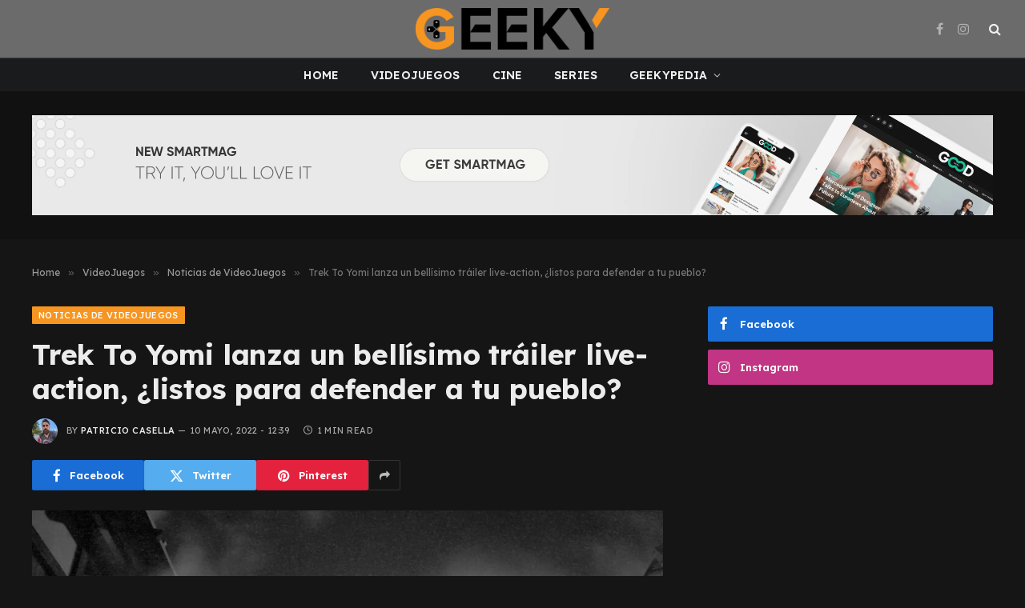

--- FILE ---
content_type: text/html; charset=UTF-8
request_url: https://geeky.com.ar/trek-to-yomi-lanza-un-bellisimo-trailer-live-action-listos-para-defender-a-tu-pueblo/
body_size: 18139
content:

<!DOCTYPE html>
<html lang="es-AR" class="s-dark site-s-dark">

<head>

	<meta charset="UTF-8" />
	<meta name="viewport" content="width=device-width, initial-scale=1" />
	<script type="3caf29d96bbaec5eb1f4185a-text/javascript">
/* <![CDATA[ */
(()=>{var e={};e.g=function(){if("object"==typeof globalThis)return globalThis;try{return this||new Function("return this")()}catch(e){if("object"==typeof window)return window}}(),function({ampUrl:n,isCustomizePreview:t,isAmpDevMode:r,noampQueryVarName:o,noampQueryVarValue:s,disabledStorageKey:i,mobileUserAgents:a,regexRegex:c}){if("undefined"==typeof sessionStorage)return;const d=new RegExp(c);if(!a.some((e=>{const n=e.match(d);return!(!n||!new RegExp(n[1],n[2]).test(navigator.userAgent))||navigator.userAgent.includes(e)})))return;e.g.addEventListener("DOMContentLoaded",(()=>{const e=document.getElementById("amp-mobile-version-switcher");if(!e)return;e.hidden=!1;const n=e.querySelector("a[href]");n&&n.addEventListener("click",(()=>{sessionStorage.removeItem(i)}))}));const g=r&&["paired-browsing-non-amp","paired-browsing-amp"].includes(window.name);if(sessionStorage.getItem(i)||t||g)return;const u=new URL(location.href),m=new URL(n);m.hash=u.hash,u.searchParams.has(o)&&s===u.searchParams.get(o)?sessionStorage.setItem(i,"1"):m.href!==u.href&&(window.stop(),location.replace(m.href))}({"ampUrl":"https:\/\/geeky.com.ar\/trek-to-yomi-lanza-un-bellisimo-trailer-live-action-listos-para-defender-a-tu-pueblo\/?amp=1","noampQueryVarName":"noamp","noampQueryVarValue":"mobile","disabledStorageKey":"amp_mobile_redirect_disabled","mobileUserAgents":["Mobile","Android","Silk\/","Kindle","BlackBerry","Opera Mini","Opera Mobi"],"regexRegex":"^\\\/((?:.|\\n)+)\\\/([i]*)$","isCustomizePreview":false,"isAmpDevMode":false})})();
/* ]]> */
</script>
<meta name='robots' content='index, follow, max-image-preview:large, max-snippet:-1, max-video-preview:-1' />

	<!-- This site is optimized with the Yoast SEO plugin v23.3 - https://yoast.com/wordpress/plugins/seo/ -->
	<title>Trek To Yomi lanza un bellísimo tráiler live-action, ¿listos para defender a tu pueblo? - Geeky</title><link rel="preload" as="image" imagesrcset="https://geeky.com.ar/wp-content/uploads/2022/05/revision-de-trek-to-yomi-1024x674.jpg 1024w, https://geeky.com.ar/wp-content/uploads/2022/05/revision-de-trek-to-yomi-300x198.jpg 300w, https://geeky.com.ar/wp-content/uploads/2022/05/revision-de-trek-to-yomi.jpg 1640w" imagesizes="(max-width: 788px) 100vw, 788px" /><link rel="preload" as="font" href="https://geeky.com.ar/wp-content/themes/smart-mag/css/icons/fonts/ts-icons.woff2?v3.0" type="font/woff2" crossorigin="anonymous" />
	<meta name="description" content="Trek To Yomi es la última propuesta publicada por Devolver Digital, una aventura en 2d de acción que homenajea al cine de Akira Kurosawa." />
	<link rel="canonical" href="https://geeky.com.ar/trek-to-yomi-lanza-un-bellisimo-trailer-live-action-listos-para-defender-a-tu-pueblo/" />
	<meta property="og:locale" content="es_ES" />
	<meta property="og:type" content="article" />
	<meta property="og:title" content="Trek To Yomi lanza un bellísimo tráiler live-action, ¿listos para defender a tu pueblo? - Geeky" />
	<meta property="og:description" content="Trek To Yomi es la última propuesta publicada por Devolver Digital, una aventura en 2d de acción que homenajea al cine de Akira Kurosawa." />
	<meta property="og:url" content="https://geeky.com.ar/trek-to-yomi-lanza-un-bellisimo-trailer-live-action-listos-para-defender-a-tu-pueblo/" />
	<meta property="og:site_name" content="Geeky" />
	<meta property="article:publisher" content="https://www.facebook.com/geekyrevista" />
	<meta property="article:published_time" content="2022-05-10T15:39:35+00:00" />
	<meta property="og:image" content="https://geeky.com.ar/wp-content/uploads/2022/05/revision-de-trek-to-yomi.jpg" />
	<meta property="og:image:width" content="1640" />
	<meta property="og:image:height" content="1080" />
	<meta property="og:image:type" content="image/jpeg" />
	<meta name="author" content="Patricio Casella" />
	<meta name="twitter:card" content="summary_large_image" />
	<meta name="twitter:label1" content="Escrito por" />
	<meta name="twitter:data1" content="Patricio Casella" />
	<meta name="twitter:label2" content="Tiempo de lectura" />
	<meta name="twitter:data2" content="1 minuto" />
	<script type="application/ld+json" class="yoast-schema-graph">{"@context":"https://schema.org","@graph":[{"@type":"Article","@id":"https://geeky.com.ar/trek-to-yomi-lanza-un-bellisimo-trailer-live-action-listos-para-defender-a-tu-pueblo/#article","isPartOf":{"@id":"https://geeky.com.ar/trek-to-yomi-lanza-un-bellisimo-trailer-live-action-listos-para-defender-a-tu-pueblo/"},"author":{"name":"Patricio Casella","@id":"https://geeky.com.ar/#/schema/person/a73c6df61ca481e8ac46d00d7253c3f6"},"headline":"Trek To Yomi lanza un bellísimo tráiler live-action, ¿listos para defender a tu pueblo?","datePublished":"2022-05-10T15:39:35+00:00","dateModified":"2022-05-10T15:39:35+00:00","mainEntityOfPage":{"@id":"https://geeky.com.ar/trek-to-yomi-lanza-un-bellisimo-trailer-live-action-listos-para-defender-a-tu-pueblo/"},"wordCount":221,"commentCount":0,"publisher":{"@id":"https://geeky.com.ar/#organization"},"image":{"@id":"https://geeky.com.ar/trek-to-yomi-lanza-un-bellisimo-trailer-live-action-listos-para-defender-a-tu-pueblo/#primaryimage"},"thumbnailUrl":"https://geeky.com.ar/wp-content/uploads/2022/05/revision-de-trek-to-yomi.jpg","keywords":["Trek To Yomi"],"articleSection":["Noticias de VideoJuegos","VideoJuegos"],"inLanguage":"es-AR","potentialAction":[{"@type":"CommentAction","name":"Comment","target":["https://geeky.com.ar/trek-to-yomi-lanza-un-bellisimo-trailer-live-action-listos-para-defender-a-tu-pueblo/#respond"]}]},{"@type":"WebPage","@id":"https://geeky.com.ar/trek-to-yomi-lanza-un-bellisimo-trailer-live-action-listos-para-defender-a-tu-pueblo/","url":"https://geeky.com.ar/trek-to-yomi-lanza-un-bellisimo-trailer-live-action-listos-para-defender-a-tu-pueblo/","name":"Trek To Yomi lanza un bellísimo tráiler live-action, ¿listos para defender a tu pueblo? - Geeky","isPartOf":{"@id":"https://geeky.com.ar/#website"},"primaryImageOfPage":{"@id":"https://geeky.com.ar/trek-to-yomi-lanza-un-bellisimo-trailer-live-action-listos-para-defender-a-tu-pueblo/#primaryimage"},"image":{"@id":"https://geeky.com.ar/trek-to-yomi-lanza-un-bellisimo-trailer-live-action-listos-para-defender-a-tu-pueblo/#primaryimage"},"thumbnailUrl":"https://geeky.com.ar/wp-content/uploads/2022/05/revision-de-trek-to-yomi.jpg","datePublished":"2022-05-10T15:39:35+00:00","dateModified":"2022-05-10T15:39:35+00:00","description":"Trek To Yomi es la última propuesta publicada por Devolver Digital, una aventura en 2d de acción que homenajea al cine de Akira Kurosawa.","breadcrumb":{"@id":"https://geeky.com.ar/trek-to-yomi-lanza-un-bellisimo-trailer-live-action-listos-para-defender-a-tu-pueblo/#breadcrumb"},"inLanguage":"es-AR","potentialAction":[{"@type":"ReadAction","target":["https://geeky.com.ar/trek-to-yomi-lanza-un-bellisimo-trailer-live-action-listos-para-defender-a-tu-pueblo/"]}]},{"@type":"ImageObject","inLanguage":"es-AR","@id":"https://geeky.com.ar/trek-to-yomi-lanza-un-bellisimo-trailer-live-action-listos-para-defender-a-tu-pueblo/#primaryimage","url":"https://geeky.com.ar/wp-content/uploads/2022/05/revision-de-trek-to-yomi.jpg","contentUrl":"https://geeky.com.ar/wp-content/uploads/2022/05/revision-de-trek-to-yomi.jpg","width":1640,"height":1080,"caption":"Trek To Yomi tráiler live-action"},{"@type":"BreadcrumbList","@id":"https://geeky.com.ar/trek-to-yomi-lanza-un-bellisimo-trailer-live-action-listos-para-defender-a-tu-pueblo/#breadcrumb","itemListElement":[{"@type":"ListItem","position":1,"name":"Portada","item":"https://geeky.com.ar/"},{"@type":"ListItem","position":2,"name":"Trek To Yomi lanza un bellísimo tráiler live-action, ¿listos para defender a tu pueblo?"}]},{"@type":"WebSite","@id":"https://geeky.com.ar/#website","url":"https://geeky.com.ar/","name":"Geeky","description":"","publisher":{"@id":"https://geeky.com.ar/#organization"},"potentialAction":[{"@type":"SearchAction","target":{"@type":"EntryPoint","urlTemplate":"https://geeky.com.ar/?s={search_term_string}"},"query-input":"required name=search_term_string"}],"inLanguage":"es-AR"},{"@type":"Organization","@id":"https://geeky.com.ar/#organization","name":"Geeky","url":"https://geeky.com.ar/","logo":{"@type":"ImageObject","inLanguage":"es-AR","@id":"https://geeky.com.ar/#/schema/logo/image/","url":"https://geeky.com.ar/wp-content/uploads/2024/09/G-ORIGINAL-150PPP-1-1.png","contentUrl":"https://geeky.com.ar/wp-content/uploads/2024/09/G-ORIGINAL-150PPP-1-1.png","width":459,"height":496,"caption":"Geeky"},"image":{"@id":"https://geeky.com.ar/#/schema/logo/image/"},"sameAs":["https://www.facebook.com/geekyrevista","https://instagram.com/geekyrevista/"]},{"@type":"Person","@id":"https://geeky.com.ar/#/schema/person/a73c6df61ca481e8ac46d00d7253c3f6","name":"Patricio Casella","image":{"@type":"ImageObject","inLanguage":"es-AR","@id":"https://geeky.com.ar/#/schema/person/image/","url":"https://secure.gravatar.com/avatar/063d2d27e6054aa6a71844b94705e13a?s=96&d=blank&r=r","contentUrl":"https://secure.gravatar.com/avatar/063d2d27e6054aa6a71844b94705e13a?s=96&d=blank&r=r","caption":"Patricio Casella"},"description":"De chico soñaba con ser un Jedi. De grande también.","url":"https://geeky.com.ar/author/patocasella/"}]}</script>
	<!-- / Yoast SEO plugin. -->


<link rel='dns-prefetch' href='//www.googletagmanager.com' />
<link rel='dns-prefetch' href='//fonts.googleapis.com' />
<link rel="alternate" type="application/rss+xml" title="Geeky &raquo; Feed" href="https://geeky.com.ar/feed/" />
<link rel="alternate" type="application/rss+xml" title="Geeky &raquo; RSS de los comentarios" href="https://geeky.com.ar/comments/feed/" />
<link rel="alternate" type="application/rss+xml" title="Geeky &raquo; Trek To Yomi lanza un bellísimo tráiler live-action, ¿listos para defender a tu pueblo? RSS de los comentarios" href="https://geeky.com.ar/trek-to-yomi-lanza-un-bellisimo-trailer-live-action-listos-para-defender-a-tu-pueblo/feed/" />
<script type="3caf29d96bbaec5eb1f4185a-text/javascript">
/* <![CDATA[ */
window._wpemojiSettings = {"baseUrl":"https:\/\/s.w.org\/images\/core\/emoji\/15.0.3\/72x72\/","ext":".png","svgUrl":"https:\/\/s.w.org\/images\/core\/emoji\/15.0.3\/svg\/","svgExt":".svg","source":{"concatemoji":"https:\/\/geeky.com.ar\/wp-includes\/js\/wp-emoji-release.min.js?ver=6.6.4"}};
/*! This file is auto-generated */
!function(i,n){var o,s,e;function c(e){try{var t={supportTests:e,timestamp:(new Date).valueOf()};sessionStorage.setItem(o,JSON.stringify(t))}catch(e){}}function p(e,t,n){e.clearRect(0,0,e.canvas.width,e.canvas.height),e.fillText(t,0,0);var t=new Uint32Array(e.getImageData(0,0,e.canvas.width,e.canvas.height).data),r=(e.clearRect(0,0,e.canvas.width,e.canvas.height),e.fillText(n,0,0),new Uint32Array(e.getImageData(0,0,e.canvas.width,e.canvas.height).data));return t.every(function(e,t){return e===r[t]})}function u(e,t,n){switch(t){case"flag":return n(e,"\ud83c\udff3\ufe0f\u200d\u26a7\ufe0f","\ud83c\udff3\ufe0f\u200b\u26a7\ufe0f")?!1:!n(e,"\ud83c\uddfa\ud83c\uddf3","\ud83c\uddfa\u200b\ud83c\uddf3")&&!n(e,"\ud83c\udff4\udb40\udc67\udb40\udc62\udb40\udc65\udb40\udc6e\udb40\udc67\udb40\udc7f","\ud83c\udff4\u200b\udb40\udc67\u200b\udb40\udc62\u200b\udb40\udc65\u200b\udb40\udc6e\u200b\udb40\udc67\u200b\udb40\udc7f");case"emoji":return!n(e,"\ud83d\udc26\u200d\u2b1b","\ud83d\udc26\u200b\u2b1b")}return!1}function f(e,t,n){var r="undefined"!=typeof WorkerGlobalScope&&self instanceof WorkerGlobalScope?new OffscreenCanvas(300,150):i.createElement("canvas"),a=r.getContext("2d",{willReadFrequently:!0}),o=(a.textBaseline="top",a.font="600 32px Arial",{});return e.forEach(function(e){o[e]=t(a,e,n)}),o}function t(e){var t=i.createElement("script");t.src=e,t.defer=!0,i.head.appendChild(t)}"undefined"!=typeof Promise&&(o="wpEmojiSettingsSupports",s=["flag","emoji"],n.supports={everything:!0,everythingExceptFlag:!0},e=new Promise(function(e){i.addEventListener("DOMContentLoaded",e,{once:!0})}),new Promise(function(t){var n=function(){try{var e=JSON.parse(sessionStorage.getItem(o));if("object"==typeof e&&"number"==typeof e.timestamp&&(new Date).valueOf()<e.timestamp+604800&&"object"==typeof e.supportTests)return e.supportTests}catch(e){}return null}();if(!n){if("undefined"!=typeof Worker&&"undefined"!=typeof OffscreenCanvas&&"undefined"!=typeof URL&&URL.createObjectURL&&"undefined"!=typeof Blob)try{var e="postMessage("+f.toString()+"("+[JSON.stringify(s),u.toString(),p.toString()].join(",")+"));",r=new Blob([e],{type:"text/javascript"}),a=new Worker(URL.createObjectURL(r),{name:"wpTestEmojiSupports"});return void(a.onmessage=function(e){c(n=e.data),a.terminate(),t(n)})}catch(e){}c(n=f(s,u,p))}t(n)}).then(function(e){for(var t in e)n.supports[t]=e[t],n.supports.everything=n.supports.everything&&n.supports[t],"flag"!==t&&(n.supports.everythingExceptFlag=n.supports.everythingExceptFlag&&n.supports[t]);n.supports.everythingExceptFlag=n.supports.everythingExceptFlag&&!n.supports.flag,n.DOMReady=!1,n.readyCallback=function(){n.DOMReady=!0}}).then(function(){return e}).then(function(){var e;n.supports.everything||(n.readyCallback(),(e=n.source||{}).concatemoji?t(e.concatemoji):e.wpemoji&&e.twemoji&&(t(e.twemoji),t(e.wpemoji)))}))}((window,document),window._wpemojiSettings);
/* ]]> */
</script>
<link rel='stylesheet' id='sbi_styles-css' href='https://geeky.com.ar/wp-content/plugins/instagram-feed/css/sbi-styles.min.css?ver=6.5.0' type='text/css' media='all' />
<style id='wp-emoji-styles-inline-css' type='text/css'>

	img.wp-smiley, img.emoji {
		display: inline !important;
		border: none !important;
		box-shadow: none !important;
		height: 1em !important;
		width: 1em !important;
		margin: 0 0.07em !important;
		vertical-align: -0.1em !important;
		background: none !important;
		padding: 0 !important;
	}
</style>
<link rel='stylesheet' id='wp-block-library-css' href='https://geeky.com.ar/wp-includes/css/dist/block-library/style.min.css?ver=6.6.4' type='text/css' media='all' />
<style id='classic-theme-styles-inline-css' type='text/css'>
/*! This file is auto-generated */
.wp-block-button__link{color:#fff;background-color:#32373c;border-radius:9999px;box-shadow:none;text-decoration:none;padding:calc(.667em + 2px) calc(1.333em + 2px);font-size:1.125em}.wp-block-file__button{background:#32373c;color:#fff;text-decoration:none}
</style>
<style id='global-styles-inline-css' type='text/css'>
:root{--wp--preset--aspect-ratio--square: 1;--wp--preset--aspect-ratio--4-3: 4/3;--wp--preset--aspect-ratio--3-4: 3/4;--wp--preset--aspect-ratio--3-2: 3/2;--wp--preset--aspect-ratio--2-3: 2/3;--wp--preset--aspect-ratio--16-9: 16/9;--wp--preset--aspect-ratio--9-16: 9/16;--wp--preset--color--black: #000000;--wp--preset--color--cyan-bluish-gray: #abb8c3;--wp--preset--color--white: #ffffff;--wp--preset--color--pale-pink: #f78da7;--wp--preset--color--vivid-red: #cf2e2e;--wp--preset--color--luminous-vivid-orange: #ff6900;--wp--preset--color--luminous-vivid-amber: #fcb900;--wp--preset--color--light-green-cyan: #7bdcb5;--wp--preset--color--vivid-green-cyan: #00d084;--wp--preset--color--pale-cyan-blue: #8ed1fc;--wp--preset--color--vivid-cyan-blue: #0693e3;--wp--preset--color--vivid-purple: #9b51e0;--wp--preset--gradient--vivid-cyan-blue-to-vivid-purple: linear-gradient(135deg,rgba(6,147,227,1) 0%,rgb(155,81,224) 100%);--wp--preset--gradient--light-green-cyan-to-vivid-green-cyan: linear-gradient(135deg,rgb(122,220,180) 0%,rgb(0,208,130) 100%);--wp--preset--gradient--luminous-vivid-amber-to-luminous-vivid-orange: linear-gradient(135deg,rgba(252,185,0,1) 0%,rgba(255,105,0,1) 100%);--wp--preset--gradient--luminous-vivid-orange-to-vivid-red: linear-gradient(135deg,rgba(255,105,0,1) 0%,rgb(207,46,46) 100%);--wp--preset--gradient--very-light-gray-to-cyan-bluish-gray: linear-gradient(135deg,rgb(238,238,238) 0%,rgb(169,184,195) 100%);--wp--preset--gradient--cool-to-warm-spectrum: linear-gradient(135deg,rgb(74,234,220) 0%,rgb(151,120,209) 20%,rgb(207,42,186) 40%,rgb(238,44,130) 60%,rgb(251,105,98) 80%,rgb(254,248,76) 100%);--wp--preset--gradient--blush-light-purple: linear-gradient(135deg,rgb(255,206,236) 0%,rgb(152,150,240) 100%);--wp--preset--gradient--blush-bordeaux: linear-gradient(135deg,rgb(254,205,165) 0%,rgb(254,45,45) 50%,rgb(107,0,62) 100%);--wp--preset--gradient--luminous-dusk: linear-gradient(135deg,rgb(255,203,112) 0%,rgb(199,81,192) 50%,rgb(65,88,208) 100%);--wp--preset--gradient--pale-ocean: linear-gradient(135deg,rgb(255,245,203) 0%,rgb(182,227,212) 50%,rgb(51,167,181) 100%);--wp--preset--gradient--electric-grass: linear-gradient(135deg,rgb(202,248,128) 0%,rgb(113,206,126) 100%);--wp--preset--gradient--midnight: linear-gradient(135deg,rgb(2,3,129) 0%,rgb(40,116,252) 100%);--wp--preset--font-size--small: 13px;--wp--preset--font-size--medium: 20px;--wp--preset--font-size--large: 36px;--wp--preset--font-size--x-large: 42px;--wp--preset--spacing--20: 0.44rem;--wp--preset--spacing--30: 0.67rem;--wp--preset--spacing--40: 1rem;--wp--preset--spacing--50: 1.5rem;--wp--preset--spacing--60: 2.25rem;--wp--preset--spacing--70: 3.38rem;--wp--preset--spacing--80: 5.06rem;--wp--preset--shadow--natural: 6px 6px 9px rgba(0, 0, 0, 0.2);--wp--preset--shadow--deep: 12px 12px 50px rgba(0, 0, 0, 0.4);--wp--preset--shadow--sharp: 6px 6px 0px rgba(0, 0, 0, 0.2);--wp--preset--shadow--outlined: 6px 6px 0px -3px rgba(255, 255, 255, 1), 6px 6px rgba(0, 0, 0, 1);--wp--preset--shadow--crisp: 6px 6px 0px rgba(0, 0, 0, 1);}:where(.is-layout-flex){gap: 0.5em;}:where(.is-layout-grid){gap: 0.5em;}body .is-layout-flex{display: flex;}.is-layout-flex{flex-wrap: wrap;align-items: center;}.is-layout-flex > :is(*, div){margin: 0;}body .is-layout-grid{display: grid;}.is-layout-grid > :is(*, div){margin: 0;}:where(.wp-block-columns.is-layout-flex){gap: 2em;}:where(.wp-block-columns.is-layout-grid){gap: 2em;}:where(.wp-block-post-template.is-layout-flex){gap: 1.25em;}:where(.wp-block-post-template.is-layout-grid){gap: 1.25em;}.has-black-color{color: var(--wp--preset--color--black) !important;}.has-cyan-bluish-gray-color{color: var(--wp--preset--color--cyan-bluish-gray) !important;}.has-white-color{color: var(--wp--preset--color--white) !important;}.has-pale-pink-color{color: var(--wp--preset--color--pale-pink) !important;}.has-vivid-red-color{color: var(--wp--preset--color--vivid-red) !important;}.has-luminous-vivid-orange-color{color: var(--wp--preset--color--luminous-vivid-orange) !important;}.has-luminous-vivid-amber-color{color: var(--wp--preset--color--luminous-vivid-amber) !important;}.has-light-green-cyan-color{color: var(--wp--preset--color--light-green-cyan) !important;}.has-vivid-green-cyan-color{color: var(--wp--preset--color--vivid-green-cyan) !important;}.has-pale-cyan-blue-color{color: var(--wp--preset--color--pale-cyan-blue) !important;}.has-vivid-cyan-blue-color{color: var(--wp--preset--color--vivid-cyan-blue) !important;}.has-vivid-purple-color{color: var(--wp--preset--color--vivid-purple) !important;}.has-black-background-color{background-color: var(--wp--preset--color--black) !important;}.has-cyan-bluish-gray-background-color{background-color: var(--wp--preset--color--cyan-bluish-gray) !important;}.has-white-background-color{background-color: var(--wp--preset--color--white) !important;}.has-pale-pink-background-color{background-color: var(--wp--preset--color--pale-pink) !important;}.has-vivid-red-background-color{background-color: var(--wp--preset--color--vivid-red) !important;}.has-luminous-vivid-orange-background-color{background-color: var(--wp--preset--color--luminous-vivid-orange) !important;}.has-luminous-vivid-amber-background-color{background-color: var(--wp--preset--color--luminous-vivid-amber) !important;}.has-light-green-cyan-background-color{background-color: var(--wp--preset--color--light-green-cyan) !important;}.has-vivid-green-cyan-background-color{background-color: var(--wp--preset--color--vivid-green-cyan) !important;}.has-pale-cyan-blue-background-color{background-color: var(--wp--preset--color--pale-cyan-blue) !important;}.has-vivid-cyan-blue-background-color{background-color: var(--wp--preset--color--vivid-cyan-blue) !important;}.has-vivid-purple-background-color{background-color: var(--wp--preset--color--vivid-purple) !important;}.has-black-border-color{border-color: var(--wp--preset--color--black) !important;}.has-cyan-bluish-gray-border-color{border-color: var(--wp--preset--color--cyan-bluish-gray) !important;}.has-white-border-color{border-color: var(--wp--preset--color--white) !important;}.has-pale-pink-border-color{border-color: var(--wp--preset--color--pale-pink) !important;}.has-vivid-red-border-color{border-color: var(--wp--preset--color--vivid-red) !important;}.has-luminous-vivid-orange-border-color{border-color: var(--wp--preset--color--luminous-vivid-orange) !important;}.has-luminous-vivid-amber-border-color{border-color: var(--wp--preset--color--luminous-vivid-amber) !important;}.has-light-green-cyan-border-color{border-color: var(--wp--preset--color--light-green-cyan) !important;}.has-vivid-green-cyan-border-color{border-color: var(--wp--preset--color--vivid-green-cyan) !important;}.has-pale-cyan-blue-border-color{border-color: var(--wp--preset--color--pale-cyan-blue) !important;}.has-vivid-cyan-blue-border-color{border-color: var(--wp--preset--color--vivid-cyan-blue) !important;}.has-vivid-purple-border-color{border-color: var(--wp--preset--color--vivid-purple) !important;}.has-vivid-cyan-blue-to-vivid-purple-gradient-background{background: var(--wp--preset--gradient--vivid-cyan-blue-to-vivid-purple) !important;}.has-light-green-cyan-to-vivid-green-cyan-gradient-background{background: var(--wp--preset--gradient--light-green-cyan-to-vivid-green-cyan) !important;}.has-luminous-vivid-amber-to-luminous-vivid-orange-gradient-background{background: var(--wp--preset--gradient--luminous-vivid-amber-to-luminous-vivid-orange) !important;}.has-luminous-vivid-orange-to-vivid-red-gradient-background{background: var(--wp--preset--gradient--luminous-vivid-orange-to-vivid-red) !important;}.has-very-light-gray-to-cyan-bluish-gray-gradient-background{background: var(--wp--preset--gradient--very-light-gray-to-cyan-bluish-gray) !important;}.has-cool-to-warm-spectrum-gradient-background{background: var(--wp--preset--gradient--cool-to-warm-spectrum) !important;}.has-blush-light-purple-gradient-background{background: var(--wp--preset--gradient--blush-light-purple) !important;}.has-blush-bordeaux-gradient-background{background: var(--wp--preset--gradient--blush-bordeaux) !important;}.has-luminous-dusk-gradient-background{background: var(--wp--preset--gradient--luminous-dusk) !important;}.has-pale-ocean-gradient-background{background: var(--wp--preset--gradient--pale-ocean) !important;}.has-electric-grass-gradient-background{background: var(--wp--preset--gradient--electric-grass) !important;}.has-midnight-gradient-background{background: var(--wp--preset--gradient--midnight) !important;}.has-small-font-size{font-size: var(--wp--preset--font-size--small) !important;}.has-medium-font-size{font-size: var(--wp--preset--font-size--medium) !important;}.has-large-font-size{font-size: var(--wp--preset--font-size--large) !important;}.has-x-large-font-size{font-size: var(--wp--preset--font-size--x-large) !important;}
:where(.wp-block-post-template.is-layout-flex){gap: 1.25em;}:where(.wp-block-post-template.is-layout-grid){gap: 1.25em;}
:where(.wp-block-columns.is-layout-flex){gap: 2em;}:where(.wp-block-columns.is-layout-grid){gap: 2em;}
:root :where(.wp-block-pullquote){font-size: 1.5em;line-height: 1.6;}
</style>
<link rel='stylesheet' id='bsearch-style-css' href='https://geeky.com.ar/wp-content/plugins/better-search/includes/css/bsearch-styles.min.css?ver=3.3.0' type='text/css' media='all' />
<style id='bsearch-custom-style-inline-css' type='text/css'>

#bsearchform { margin: 20px; padding: 20px; }
#heatmap { margin: 20px; padding: 20px; border: 1px dashed #ccc }
.bsearch_results_page { max-width:90%; margin: 20px; padding: 20px; }
.bsearch_footer { text-align: center; }
.bsearch_highlight { background:#ffc; }
	
</style>
<link rel='stylesheet' id='smartmag-core-css' href='https://geeky.com.ar/wp-content/themes/smart-mag/style.css?ver=10.1.0' type='text/css' media='all' />
<style id='smartmag-core-inline-css' type='text/css'>
:root { --c-main: #f79521;
--c-main-rgb: 247,149,33;
--c-headings: #444444;
--text-font: "Lexend Deca", system-ui, -apple-system, "Segoe UI", Arial, sans-serif;
--body-font: "Lexend Deca", system-ui, -apple-system, "Segoe UI", Arial, sans-serif;
--title-font: "Lexend Deca", system-ui, -apple-system, "Segoe UI", Arial, sans-serif;
--h-font: "Lexend Deca", system-ui, -apple-system, "Segoe UI", Arial, sans-serif;
--text-h-font: var(--h-font);
--title-size-xs: 16px;
--title-size-s: 18px;
--title-size-n: 18px;
--title-size-m: 20px;
--title-fw-bold: 700; }
.smart-head-main .smart-head-mid { --head-h: 72px; }
.s-dark .smart-head-main .smart-head-mid,
.smart-head-main .s-dark.smart-head-mid { background-color: #6b6b6b; }
.smart-head-main .smart-head-bot { --head-h: 42px; background-color: #1a1b1d; border-top-width: 1px; }
.s-dark .smart-head-main .smart-head-bot,
.smart-head-main .s-dark.smart-head-bot { border-top-color: #383838; }
.smart-head-main .smart-head-bot { border-bottom-width: 0px; }
.s-dark .smart-head-main .smart-head-bot,
.smart-head-main .s-dark.smart-head-bot { border-bottom-color: #383838; }
.navigation-main .menu > li > a { font-size: 14px; text-transform: uppercase; letter-spacing: .01em; }
.navigation-main .menu > li li a { font-size: 13px; }
.navigation-main { --nav-items-space: 20px; }
.nav-hov-b .menu > li > a:before { border-width: 3px; }
.s-dark .navigation { --c-nav-blip: #bababa; --c-nav-hov-bg: rgba(239,239,239,0); }
.smart-head-mobile .smart-head-mid { background-color: #6b6b6b; }
.s-dark .smart-head-main .spc-social,
.smart-head-main .s-dark .spc-social { --c-spc-social: #b2b2b2; }
.smart-head-main .spc-social { --spc-social-fs: 16px; --spc-social-space: 5px; }
.smart-head-main .hamburger-icon { --line-weight: 2px; }
.smart-head-main .offcanvas-toggle { --item-mr: 25px; }
.smart-head .ts-button1 { font-weight: bold; line-height: .8; letter-spacing: 0.08em; }
.post-meta .meta-item, .post-meta .text-in { font-size: 11px; text-transform: uppercase; letter-spacing: 0.04em; }
.block-head-c2 .heading { font-size: 21px; letter-spacing: 0.02em; }
.block-head-c2 { --line-weight: 3px; }
.block-head-e2 .heading { font-weight: 600; color: var(--c-main); }
.a-wrap-2:not(._) { margin-top: 0px; }
@media (min-width: 1200px) { .loop-list .post-title { font-size: 22px; } }
@media (min-width: 940px) and (max-width: 1200px) { .navigation-main .menu > li > a { font-size: calc(10px + (14px - 10px) * .7); } }


</style>
<link rel='stylesheet' id='smartmag-magnific-popup-css' href='https://geeky.com.ar/wp-content/themes/smart-mag/css/lightbox.css?ver=10.1.0' type='text/css' media='all' />
<link rel='stylesheet' id='smartmag-icons-css' href='https://geeky.com.ar/wp-content/themes/smart-mag/css/icons/icons.css?ver=10.1.0' type='text/css' media='all' />
<link crossorigin="anonymous" rel='stylesheet' id='smartmag-gfonts-custom-css' href='https://fonts.googleapis.com/css?family=Lexend+Deca%3A400%2C500%2C600%2C700&#038;display=swap' type='text/css' media='all' />
<script type="3caf29d96bbaec5eb1f4185a-text/javascript" id="smartmag-lazy-inline-js-after">
/* <![CDATA[ */
/**
 * @copyright ThemeSphere
 * @preserve
 */
var BunyadLazy={};BunyadLazy.load=function(){function a(e,n){var t={};e.dataset.bgset&&e.dataset.sizes?(t.sizes=e.dataset.sizes,t.srcset=e.dataset.bgset):t.src=e.dataset.bgsrc,function(t){var a=t.dataset.ratio;if(0<a){const e=t.parentElement;if(e.classList.contains("media-ratio")){const n=e.style;n.getPropertyValue("--a-ratio")||(n.paddingBottom=100/a+"%")}}}(e);var a,o=document.createElement("img");for(a in o.onload=function(){var t="url('"+(o.currentSrc||o.src)+"')",a=e.style;a.backgroundImage!==t&&requestAnimationFrame(()=>{a.backgroundImage=t,n&&n()}),o.onload=null,o.onerror=null,o=null},o.onerror=o.onload,t)o.setAttribute(a,t[a]);o&&o.complete&&0<o.naturalWidth&&o.onload&&o.onload()}function e(t){t.dataset.loaded||a(t,()=>{document.dispatchEvent(new Event("lazyloaded")),t.dataset.loaded=1})}function n(t){"complete"===document.readyState?t():window.addEventListener("load",t)}return{initEarly:function(){var t,a=()=>{document.querySelectorAll(".img.bg-cover:not(.lazyload)").forEach(e)};"complete"!==document.readyState?(t=setInterval(a,150),n(()=>{a(),clearInterval(t)})):a()},callOnLoad:n,initBgImages:function(t){t&&n(()=>{document.querySelectorAll(".img.bg-cover").forEach(e)})},bgLoad:a}}(),BunyadLazy.load.initEarly();
/* ]]> */
</script>
<script type="3caf29d96bbaec5eb1f4185a-text/javascript" src="https://geeky.com.ar/wp-content/plugins/sphere-post-views/assets/js/post-views.js?ver=1.0.1" id="sphere-post-views-js"></script>
<script type="3caf29d96bbaec5eb1f4185a-text/javascript" id="sphere-post-views-js-after">
/* <![CDATA[ */
var Sphere_PostViews = {"ajaxUrl":"https:\/\/geeky.com.ar\/wp-admin\/admin-ajax.php?sphere_post_views=1","sampling":0,"samplingRate":10,"repeatCountDelay":0,"postID":92262,"token":"49d6cc7c3b"}
/* ]]> */
</script>
<script type="3caf29d96bbaec5eb1f4185a-text/javascript" src="https://geeky.com.ar/wp-content/plugins/jquery-updater/js/jquery-3.7.1.min.js?ver=3.7.1" id="jquery-core-js"></script>
<script type="3caf29d96bbaec5eb1f4185a-text/javascript" src="https://geeky.com.ar/wp-content/plugins/jquery-updater/js/jquery-migrate-3.5.2.min.js?ver=3.5.2" id="jquery-migrate-js"></script>

<!-- Google tag (gtag.js) snippet added by Site Kit -->

<!-- Google Analytics snippet added by Site Kit -->
<script type="3caf29d96bbaec5eb1f4185a-text/javascript" src="https://www.googletagmanager.com/gtag/js?id=GT-T9KR8BL" id="google_gtagjs-js" async></script>
<script type="3caf29d96bbaec5eb1f4185a-text/javascript" id="google_gtagjs-js-after">
/* <![CDATA[ */
window.dataLayer = window.dataLayer || [];function gtag(){dataLayer.push(arguments);}
gtag("set","linker",{"domains":["geeky.com.ar"]});
gtag("js", new Date());
gtag("set", "developer_id.dZTNiMT", true);
gtag("config", "GT-T9KR8BL");
 window._googlesitekit = window._googlesitekit || {}; window._googlesitekit.throttledEvents = []; window._googlesitekit.gtagEvent = (name, data) => { var key = JSON.stringify( { name, data } ); if ( !! window._googlesitekit.throttledEvents[ key ] ) { return; } window._googlesitekit.throttledEvents[ key ] = true; setTimeout( () => { delete window._googlesitekit.throttledEvents[ key ]; }, 5 ); gtag( "event", name, { ...data, event_source: "site-kit" } ); } 
/* ]]> */
</script>

<!-- End Google tag (gtag.js) snippet added by Site Kit -->
<link rel="https://api.w.org/" href="https://geeky.com.ar/wp-json/" /><link rel="alternate" title="JSON" type="application/json" href="https://geeky.com.ar/wp-json/wp/v2/posts/92262" /><link rel="EditURI" type="application/rsd+xml" title="RSD" href="https://geeky.com.ar/xmlrpc.php?rsd" />
<meta name="generator" content="WordPress 6.6.4" />
<link rel='shortlink' href='https://geeky.com.ar/?p=92262' />
<link rel="alternate" title="oEmbed (JSON)" type="application/json+oembed" href="https://geeky.com.ar/wp-json/oembed/1.0/embed?url=https%3A%2F%2Fgeeky.com.ar%2Ftrek-to-yomi-lanza-un-bellisimo-trailer-live-action-listos-para-defender-a-tu-pueblo%2F" />
<link rel="alternate" title="oEmbed (XML)" type="text/xml+oembed" href="https://geeky.com.ar/wp-json/oembed/1.0/embed?url=https%3A%2F%2Fgeeky.com.ar%2Ftrek-to-yomi-lanza-un-bellisimo-trailer-live-action-listos-para-defender-a-tu-pueblo%2F&#038;format=xml" />
<meta name="generator" content="Site Kit by Google 1.145.0" /><link rel="alternate" type="text/html" media="only screen and (max-width: 640px)" href="https://geeky.com.ar/trek-to-yomi-lanza-un-bellisimo-trailer-live-action-listos-para-defender-a-tu-pueblo/?amp=1">
		<script type="3caf29d96bbaec5eb1f4185a-text/javascript">
		var BunyadSchemeKey = 'bunyad-scheme';
		(() => {
			const d = document.documentElement;
			const c = d.classList;
			var scheme = localStorage.getItem(BunyadSchemeKey);
			
			if (scheme) {
				d.dataset.origClass = c;
				scheme === 'dark' ? c.remove('s-light', 'site-s-light') : c.remove('s-dark', 'site-s-dark');
				c.add('site-s-' + scheme, 's-' + scheme);
			}
		})();
		</script>
		<meta name="generator" content="Elementor 3.23.4; features: e_optimized_css_loading, additional_custom_breakpoints, e_lazyload; settings: css_print_method-external, google_font-enabled, font_display-swap">
<meta name="generator" content="Powered by Visual Composer - drag and drop page builder for WordPress."/>
<!--[if lte IE 9]><link rel="stylesheet" type="text/css" href="https://geeky.com.ar/wp-content/plugins/js_composer/assets/css/vc_lte_ie9.min.css" media="screen"><![endif]--><!--[if IE  8]><link rel="stylesheet" type="text/css" href="https://geeky.com.ar/wp-content/plugins/js_composer/assets/css/vc-ie8.min.css" media="screen"><![endif]-->			<style>
				.e-con.e-parent:nth-of-type(n+4):not(.e-lazyloaded):not(.e-no-lazyload),
				.e-con.e-parent:nth-of-type(n+4):not(.e-lazyloaded):not(.e-no-lazyload) * {
					background-image: none !important;
				}
				@media screen and (max-height: 1024px) {
					.e-con.e-parent:nth-of-type(n+3):not(.e-lazyloaded):not(.e-no-lazyload),
					.e-con.e-parent:nth-of-type(n+3):not(.e-lazyloaded):not(.e-no-lazyload) * {
						background-image: none !important;
					}
				}
				@media screen and (max-height: 640px) {
					.e-con.e-parent:nth-of-type(n+2):not(.e-lazyloaded):not(.e-no-lazyload),
					.e-con.e-parent:nth-of-type(n+2):not(.e-lazyloaded):not(.e-no-lazyload) * {
						background-image: none !important;
					}
				}
			</style>
			<link rel="amphtml" href="https://geeky.com.ar/trek-to-yomi-lanza-un-bellisimo-trailer-live-action-listos-para-defender-a-tu-pueblo/?amp=1"><style>#amp-mobile-version-switcher{left:0;position:absolute;width:100%;z-index:100}#amp-mobile-version-switcher>a{background-color:#444;border:0;color:#eaeaea;display:block;font-family:-apple-system,BlinkMacSystemFont,Segoe UI,Roboto,Oxygen-Sans,Ubuntu,Cantarell,Helvetica Neue,sans-serif;font-size:16px;font-weight:600;padding:15px 0;text-align:center;-webkit-text-decoration:none;text-decoration:none}#amp-mobile-version-switcher>a:active,#amp-mobile-version-switcher>a:focus,#amp-mobile-version-switcher>a:hover{-webkit-text-decoration:underline;text-decoration:underline}</style><link rel="icon" href="https://geeky.com.ar/wp-content/uploads/2023/03/cropped-g-nueva-32x32.png" sizes="32x32" />
<link rel="icon" href="https://geeky.com.ar/wp-content/uploads/2023/03/cropped-g-nueva-192x192.png" sizes="192x192" />
<link rel="apple-touch-icon" href="https://geeky.com.ar/wp-content/uploads/2023/03/cropped-g-nueva-180x180.png" />
<meta name="msapplication-TileImage" content="https://geeky.com.ar/wp-content/uploads/2023/03/cropped-g-nueva-270x270.png" />
<noscript><style type="text/css"> .wpb_animate_when_almost_visible { opacity: 1; }</style></noscript>

</head>

<body class="post-template-default single single-post postid-92262 single-format-standard right-sidebar post-layout-modern post-cat-28 has-lb has-lb-sm layout-normal wpb-js-composer js-comp-ver-4.11.2.1 vc_responsive elementor-default elementor-kit-96197">



<div class="main-wrap">

	
<div class="off-canvas-backdrop"></div>
<div class="mobile-menu-container off-canvas s-dark hide-menu-lg" id="off-canvas">

	<div class="off-canvas-head">
		<a href="#" class="close">
			<span class="visuallyhidden">Close Menu</span>
			<i class="tsi tsi-times"></i>
		</a>

		<div class="ts-logo">
					</div>
	</div>

	<div class="off-canvas-content">

					<ul class="mobile-menu"></ul>
		
		
		
		<div class="spc-social-block spc-social spc-social-b smart-head-social">
		
			
				<a href="https://www.facebook.com/geekyrevista" class="link service s-facebook" target="_blank" rel="nofollow noopener">
					<i class="icon tsi tsi-facebook"></i>					<span class="visuallyhidden">Facebook</span>
				</a>
									
			
				<a href="https://www.instagram.com/geekyrevista/" class="link service s-instagram" target="_blank" rel="nofollow noopener">
					<i class="icon tsi tsi-instagram"></i>					<span class="visuallyhidden">Instagram</span>
				</a>
									
			
		</div>

		
	</div>

</div>
<div class="smart-head smart-head-a smart-head-main" id="smart-head" data-sticky="auto" data-sticky-type="smart" data-sticky-full>
	
	<div class="smart-head-row smart-head-mid smart-head-row-3 s-dark smart-head-row-full">

		<div class="inner full">

							
				<div class="items items-left empty">
								</div>

							
				<div class="items items-center ">
					<a href="https://geeky.com.ar/" title="Geeky" rel="home" class="logo-link ts-logo logo-is-image">
		<span>
			
				
					<img fetchpriority="high" src="https://geeky.com.ar/wp-content/uploads/2023/03/LOGO-ORIGINAL-300PPP.png" class="logo-image" alt="Geeky" width="4359" height="936"/>
									 
					</span>
	</a>				</div>

							
				<div class="items items-right ">
				
		<div class="spc-social-block spc-social spc-social-a smart-head-social">
		
			
				<a href="https://www.facebook.com/geekyrevista" class="link service s-facebook" target="_blank" rel="nofollow noopener">
					<i class="icon tsi tsi-facebook"></i>					<span class="visuallyhidden">Facebook</span>
				</a>
									
			
				<a href="https://www.instagram.com/geekyrevista/" class="link service s-instagram" target="_blank" rel="nofollow noopener">
					<i class="icon tsi tsi-instagram"></i>					<span class="visuallyhidden">Instagram</span>
				</a>
									
			
		</div>

		

	<a href="#" class="search-icon has-icon-only is-icon" title="Search">
		<i class="tsi tsi-search"></i>
	</a>

				</div>

						
		</div>
	</div>

	
	<div class="smart-head-row smart-head-bot smart-head-row-3 s-dark has-center-nav smart-head-row-full">

		<div class="inner full">

							
				<div class="items items-left empty">
								</div>

							
				<div class="items items-center ">
					<div class="nav-wrap">
		<nav class="navigation navigation-main nav-hov-b">
			<ul id="menu-mainmenu" class="menu"><li id="menu-item-96309" class="menu-item menu-item-type-post_type menu-item-object-page menu-item-home menu-item-96309"><a href="https://geeky.com.ar/">Home</a></li>
<li id="menu-item-96306" class="menu-item menu-item-type-taxonomy menu-item-object-category menu-cat-29 menu-item-96306"><a href="https://geeky.com.ar/videojuegos/review-juegos/">Videojuegos</a></li>
<li id="menu-item-96307" class="menu-item menu-item-type-taxonomy menu-item-object-category menu-cat-23 menu-item-96307"><a href="https://geeky.com.ar/cine/review-cine/">Cine</a></li>
<li id="menu-item-96308" class="menu-item menu-item-type-taxonomy menu-item-object-category menu-cat-31 menu-item-96308"><a href="https://geeky.com.ar/series/review-series/">Series</a></li>
<li id="menu-item-8719" class="menu-item menu-item-type-taxonomy menu-item-object-category menu-item-has-children menu-cat-1349 menu-item-8719"><a href="https://geeky.com.ar/geekypedia/">Geekypedia</a>
<ul class="sub-menu">
	<li id="menu-item-28275" class="menu-item menu-item-type-taxonomy menu-item-object-category menu-cat-3387 menu-item-28275"><a href="https://geeky.com.ar/geekypedia/biografias-de-personajes/">Biografías de personajes</a></li>
	<li id="menu-item-35017" class="menu-item menu-item-type-taxonomy menu-item-object-category menu-cat-4183 menu-item-35017"><a href="https://geeky.com.ar/geekypedia/colecciones/">Colecciones</a></li>
	<li id="menu-item-28300" class="menu-item menu-item-type-taxonomy menu-item-object-category menu-cat-3388 menu-item-28300"><a href="https://geeky.com.ar/geekypedia/entrevistas/">Entrevistas</a></li>
	<li id="menu-item-58626" class="menu-item menu-item-type-taxonomy menu-item-object-category menu-cat-6614 menu-item-58626"><a href="https://geeky.com.ar/geekypedia/eventos/">Eventos</a></li>
	<li id="menu-item-8955" class="menu-item menu-item-type-taxonomy menu-item-object-category menu-cat-1351 menu-item-8955"><a href="https://geeky.com.ar/geekypedia/rankings-listas/">Rankings y Listas</a></li>
</ul>
</li>
</ul>		</nav>
	</div>
				</div>

							
				<div class="items items-right empty">
								</div>

						
		</div>
	</div>

	</div>
<div class="smart-head smart-head-a smart-head-mobile" id="smart-head-mobile" data-sticky="mid" data-sticky-type="smart" data-sticky-full>
	
	<div class="smart-head-row smart-head-mid smart-head-row-3 s-dark smart-head-row-full">

		<div class="inner wrap">

							
				<div class="items items-left ">
				
<button class="offcanvas-toggle has-icon" type="button" aria-label="Menu">
	<span class="hamburger-icon hamburger-icon-a">
		<span class="inner"></span>
	</span>
</button>				</div>

							
				<div class="items items-center ">
					<a href="https://geeky.com.ar/" title="Geeky" rel="home" class="logo-link ts-logo logo-is-image">
		<span>
			
				
					<img fetchpriority="high" src="https://geeky.com.ar/wp-content/uploads/2023/03/LOGO-ORIGINAL-300PPP.png" class="logo-image" alt="Geeky" width="4359" height="936"/>
									 
					</span>
	</a>				</div>

							
				<div class="items items-right ">
				

	<a href="#" class="search-icon has-icon-only is-icon" title="Search">
		<i class="tsi tsi-search"></i>
	</a>

				</div>

						
		</div>
	</div>

	</div><div class="a-wrap a-wrap-base a-wrap-2 a-wrap-bg"> <a href="https://theme-sphere.com/buy/go.php?theme=smartmag" target="_blank">
<img loading="lazy" loading="lazy" src="https://smartmag.theme-sphere.com/gaming/wp-content/uploads/sites/9/2021/02/1200x125-ad-07@2x.jpg" width="1200" height="125" alt="Demo" />
</a></div>
<nav class="breadcrumbs is-full-width breadcrumbs-a" id="breadcrumb"><div class="inner ts-contain "><span><a href="https://geeky.com.ar/"><span>Home</span></a></span><span class="delim">&raquo;</span><span><a href="https://geeky.com.ar/videojuegos/"><span>VideoJuegos</span></a></span><span class="delim">&raquo;</span><span><a href="https://geeky.com.ar/videojuegos/noticias-juegos/"><span>Noticias de VideoJuegos</span></a></span><span class="delim">&raquo;</span><span class="current">Trek To Yomi lanza un bellísimo tráiler live-action, ¿listos para defender a tu pueblo?</span></div></nav>
<div class="main ts-contain cf right-sidebar">
	
		

<div class="ts-row">
	<div class="col-8 main-content s-post-contain">

					<div class="the-post-header s-head-modern s-head-modern-a">
	<div class="post-meta post-meta-a post-meta-left post-meta-single has-below"><div class="post-meta-items meta-above"><span class="meta-item cat-labels">
						
						<a href="https://geeky.com.ar/videojuegos/noticias-juegos/" class="category term-color-28" rel="category">Noticias de VideoJuegos</a>
					</span>
					</div><h1 class="is-title post-title">Trek To Yomi lanza un bellísimo tráiler live-action, ¿listos para defender a tu pueblo?</h1><div class="post-meta-items meta-below has-author-img"><span class="meta-item post-author has-img"><img alt='Patricio Casella' src='https://secure.gravatar.com/avatar/063d2d27e6054aa6a71844b94705e13a?s=32&#038;d=blank&#038;r=r' srcset='https://secure.gravatar.com/avatar/063d2d27e6054aa6a71844b94705e13a?s=64&#038;d=blank&#038;r=r 2x' class='avatar avatar-32 photo' height='32' width='32' decoding='async'/><span class="by">By</span> <a href="https://geeky.com.ar/author/patocasella/" title="Entradas de Patricio Casella" rel="author">Patricio Casella</a></span><span class="meta-item has-next-icon date"><time class="post-date" datetime="2022-05-10T12:39:35-03:00">10 mayo, 2022 - 12:39</time></span><span class="meta-item read-time has-icon"><i class="tsi tsi-clock"></i>1 Min Read</span></div></div>
	<div class="post-share post-share-b spc-social-colors  post-share-b1">

				
		
				
			<a href="https://www.facebook.com/sharer.php?u=https%3A%2F%2Fgeeky.com.ar%2Ftrek-to-yomi-lanza-un-bellisimo-trailer-live-action-listos-para-defender-a-tu-pueblo%2F" class="cf service s-facebook service-lg" 
				title="Share on Facebook" target="_blank" rel="nofollow noopener">
				<i class="tsi tsi-facebook"></i>
				<span class="label">Facebook</span>
							</a>
				
				
			<a href="https://twitter.com/intent/tweet?url=https%3A%2F%2Fgeeky.com.ar%2Ftrek-to-yomi-lanza-un-bellisimo-trailer-live-action-listos-para-defender-a-tu-pueblo%2F&#038;text=Trek%20To%20Yomi%20lanza%20un%20bell%C3%ADsimo%20tr%C3%A1iler%20live-action%2C%20%C2%BFlistos%20para%20defender%20a%20tu%20pueblo%3F" class="cf service s-twitter service-lg" 
				title="Share on X (Twitter)" target="_blank" rel="nofollow noopener">
				<i class="tsi tsi-twitter"></i>
				<span class="label">Twitter</span>
							</a>
				
				
			<a href="https://pinterest.com/pin/create/button/?url=https%3A%2F%2Fgeeky.com.ar%2Ftrek-to-yomi-lanza-un-bellisimo-trailer-live-action-listos-para-defender-a-tu-pueblo%2F&#038;media=https%3A%2F%2Fgeeky.com.ar%2Fwp-content%2Fuploads%2F2022%2F05%2Frevision-de-trek-to-yomi.jpg&#038;description=Trek%20To%20Yomi%20lanza%20un%20bell%C3%ADsimo%20tr%C3%A1iler%20live-action%2C%20%C2%BFlistos%20para%20defender%20a%20tu%20pueblo%3F" class="cf service s-pinterest service-lg" 
				title="Share on Pinterest" target="_blank" rel="nofollow noopener">
				<i class="tsi tsi-pinterest"></i>
				<span class="label">Pinterest</span>
							</a>
				
				
			<a href="https://www.linkedin.com/shareArticle?mini=true&#038;url=https%3A%2F%2Fgeeky.com.ar%2Ftrek-to-yomi-lanza-un-bellisimo-trailer-live-action-listos-para-defender-a-tu-pueblo%2F" class="cf service s-linkedin service-sm" 
				title="Share on LinkedIn" target="_blank" rel="nofollow noopener">
				<i class="tsi tsi-linkedin"></i>
				<span class="label">LinkedIn</span>
							</a>
				
				
			<a href="https://www.tumblr.com/share/link?url=https%3A%2F%2Fgeeky.com.ar%2Ftrek-to-yomi-lanza-un-bellisimo-trailer-live-action-listos-para-defender-a-tu-pueblo%2F&#038;name=Trek%20To%20Yomi%20lanza%20un%20bell%C3%ADsimo%20tr%C3%A1iler%20live-action%2C%20%C2%BFlistos%20para%20defender%20a%20tu%20pueblo%3F" class="cf service s-tumblr service-sm" 
				title="Share on Tumblr" target="_blank" rel="nofollow noopener">
				<i class="tsi tsi-tumblr"></i>
				<span class="label">Tumblr</span>
							</a>
				
				
			<a href="/cdn-cgi/l/email-protection#[base64]" class="cf service s-email service-sm" title="Share via Email" target="_blank" rel="nofollow noopener">
				<i class="tsi tsi-envelope-o"></i>
				<span class="label">Email</span>
							</a>
				
		
				
					<a href="#" class="show-more" title="Show More Social Sharing"><i class="tsi tsi-share"></i></a>
		
				
	</div>

	
	
</div>		
					<div class="single-featured">	
	<div class="featured">
				
			<a href="https://geeky.com.ar/wp-content/uploads/2022/05/revision-de-trek-to-yomi.jpg" class="image-link media-ratio ar-bunyad-main" title="Trek To Yomi lanza un bellísimo tráiler live-action, ¿listos para defender a tu pueblo?"><img width="788" height="515" src="https://geeky.com.ar/wp-content/uploads/2022/05/revision-de-trek-to-yomi-1024x674.jpg" class="attachment-bunyad-main size-bunyad-main no-lazy skip-lazy wp-post-image" alt="Trek To Yomi tráiler live-action" sizes="(max-width: 788px) 100vw, 788px" title="Trek To Yomi lanza un bellísimo tráiler live-action, ¿listos para defender a tu pueblo?" decoding="async" srcset="https://geeky.com.ar/wp-content/uploads/2022/05/revision-de-trek-to-yomi-1024x674.jpg 1024w, https://geeky.com.ar/wp-content/uploads/2022/05/revision-de-trek-to-yomi-300x198.jpg 300w, https://geeky.com.ar/wp-content/uploads/2022/05/revision-de-trek-to-yomi.jpg 1640w" /></a>		
						
			</div>

	</div>
		
		<div class="the-post s-post-modern">

			<article id="post-92262" class="post-92262 post type-post status-publish format-standard has-post-thumbnail category-noticias-juegos category-videojuegos tag-trek-to-yomi">
				
<div class="post-content-wrap has-share-float">
						<div class="post-share-float share-float-a is-hidden spc-social-colors spc-social-colored">
	<div class="inner">
					<span class="share-text">Share</span>
		
		<div class="services">
					
				
			<a href="https://www.facebook.com/sharer.php?u=https%3A%2F%2Fgeeky.com.ar%2Ftrek-to-yomi-lanza-un-bellisimo-trailer-live-action-listos-para-defender-a-tu-pueblo%2F" class="cf service s-facebook" target="_blank" title="Facebook" rel="nofollow noopener">
				<i class="tsi tsi-facebook"></i>
				<span class="label">Facebook</span>

							</a>
				
				
			<a href="https://twitter.com/intent/tweet?url=https%3A%2F%2Fgeeky.com.ar%2Ftrek-to-yomi-lanza-un-bellisimo-trailer-live-action-listos-para-defender-a-tu-pueblo%2F&text=Trek%20To%20Yomi%20lanza%20un%20bell%C3%ADsimo%20tr%C3%A1iler%20live-action%2C%20%C2%BFlistos%20para%20defender%20a%20tu%20pueblo%3F" class="cf service s-twitter" target="_blank" title="Twitter" rel="nofollow noopener">
				<i class="tsi tsi-twitter"></i>
				<span class="label">Twitter</span>

							</a>
				
				
			<a href="https://www.linkedin.com/shareArticle?mini=true&url=https%3A%2F%2Fgeeky.com.ar%2Ftrek-to-yomi-lanza-un-bellisimo-trailer-live-action-listos-para-defender-a-tu-pueblo%2F" class="cf service s-linkedin" target="_blank" title="LinkedIn" rel="nofollow noopener">
				<i class="tsi tsi-linkedin"></i>
				<span class="label">LinkedIn</span>

							</a>
				
				
			<a href="https://pinterest.com/pin/create/button/?url=https%3A%2F%2Fgeeky.com.ar%2Ftrek-to-yomi-lanza-un-bellisimo-trailer-live-action-listos-para-defender-a-tu-pueblo%2F&media=https%3A%2F%2Fgeeky.com.ar%2Fwp-content%2Fuploads%2F2022%2F05%2Frevision-de-trek-to-yomi.jpg&description=Trek%20To%20Yomi%20lanza%20un%20bell%C3%ADsimo%20tr%C3%A1iler%20live-action%2C%20%C2%BFlistos%20para%20defender%20a%20tu%20pueblo%3F" class="cf service s-pinterest" target="_blank" title="Pinterest" rel="nofollow noopener">
				<i class="tsi tsi-pinterest-p"></i>
				<span class="label">Pinterest</span>

							</a>
				
				
			<a href="/cdn-cgi/l/email-protection#[base64]" class="cf service s-email" target="_blank" title="Email" rel="nofollow noopener">
				<i class="tsi tsi-envelope-o"></i>
				<span class="label">Email</span>

							</a>
				
		
					
		</div>
	</div>		
</div>
			
	<div class="post-content cf entry-content content-spacious">

		
				
		<h2>Trek To Yomi es la última propuesta publicada por Devolver Digital, una aventura en 2d de acción que homenajea al cine de Akira Kurosawa.</h2>
<p style="text-align: justify;"><strong><a href="https://geeky.com.ar/analisis-trek-to-yomi-un-peculiar-viaje-al-cine-de-kurosawa/" target="_blank" rel="noopener">Trek To Yomi </a>ya se encuentra disponible desde la semana pasada</strong> y la sentencia sobre el juego fue clara, una propuesta audiovisualmente impactante pero que en su concepción jugable se queda a medio camino.</p>
<p style="text-align: justify;"><strong>Devolver Digital</strong> continúa con la promoción del juego, que además de estás disponible en PlayStation, Xbox y PC, está gratis en Game Pass y lanzó ahora un nuevo avance, 100% formato live-action, que continúa manteniendo esa percepción sobre lo que es el título: un homenaje al cine de samuráis de los años &#8217;50, principalmente del cineasta Akira Kurosawa.</p>
<p style="text-align: justify;">Lee también: <a href="https://geeky.com.ar/analisis-eiyuden-chronicle-rising-una-precuela-que-deja-con-ganas-de-mas/" target="_blank" rel="noopener"><strong>Análisis Eiyuden Chronicle: Rising, una precuela que deja con ganas de</strong> <strong>más</strong></a></p>
<p><iframe title="Trek to Yomi | Available Now - Live Action Trailer" width="788" height="443" src="https://www.youtube.com/embed/jdUjd2qmCTY?feature=oembed" frameborder="0" allow="accelerometer; autoplay; clipboard-write; encrypted-media; gyroscope; picture-in-picture; web-share" referrerpolicy="strict-origin-when-cross-origin" allowfullscreen></iframe></p>
<p style="text-align: justify;"><strong>Trek To Yomi nos pone en la piel de Hiroki</strong>, el protector de una aldea que tendrá que poner a prueba todo lo aprendido y seguir la senda del deber, mientas se le interpelan la moral y la ética de sus propias decisiones.</p>

				
		
		
		
	</div>
</div>
	
	<div class="the-post-tags"><a href="https://geeky.com.ar/tag/trek-to-yomi/" rel="tag">Trek To Yomi</a></div>
			</article>

			
	
	<div class="post-share-bot">
		<span class="info">Share.</span>
		
		<span class="share-links spc-social spc-social-colors spc-social-bg">

			
			
				<a href="https://www.facebook.com/sharer.php?u=https%3A%2F%2Fgeeky.com.ar%2Ftrek-to-yomi-lanza-un-bellisimo-trailer-live-action-listos-para-defender-a-tu-pueblo%2F" class="service s-facebook tsi tsi-facebook" 
					title="Share on Facebook" target="_blank" rel="nofollow noopener">
					<span class="visuallyhidden">Facebook</span>

									</a>
					
			
				<a href="https://twitter.com/intent/tweet?url=https%3A%2F%2Fgeeky.com.ar%2Ftrek-to-yomi-lanza-un-bellisimo-trailer-live-action-listos-para-defender-a-tu-pueblo%2F&#038;text=Trek%20To%20Yomi%20lanza%20un%20bell%C3%ADsimo%20tr%C3%A1iler%20live-action%2C%20%C2%BFlistos%20para%20defender%20a%20tu%20pueblo%3F" class="service s-twitter tsi tsi-twitter" 
					title="Share on X (Twitter)" target="_blank" rel="nofollow noopener">
					<span class="visuallyhidden">Twitter</span>

									</a>
					
			
				<a href="https://pinterest.com/pin/create/button/?url=https%3A%2F%2Fgeeky.com.ar%2Ftrek-to-yomi-lanza-un-bellisimo-trailer-live-action-listos-para-defender-a-tu-pueblo%2F&#038;media=https%3A%2F%2Fgeeky.com.ar%2Fwp-content%2Fuploads%2F2022%2F05%2Frevision-de-trek-to-yomi.jpg&#038;description=Trek%20To%20Yomi%20lanza%20un%20bell%C3%ADsimo%20tr%C3%A1iler%20live-action%2C%20%C2%BFlistos%20para%20defender%20a%20tu%20pueblo%3F" class="service s-pinterest tsi tsi-pinterest" 
					title="Share on Pinterest" target="_blank" rel="nofollow noopener">
					<span class="visuallyhidden">Pinterest</span>

									</a>
					
			
				<a href="https://www.linkedin.com/shareArticle?mini=true&#038;url=https%3A%2F%2Fgeeky.com.ar%2Ftrek-to-yomi-lanza-un-bellisimo-trailer-live-action-listos-para-defender-a-tu-pueblo%2F" class="service s-linkedin tsi tsi-linkedin" 
					title="Share on LinkedIn" target="_blank" rel="nofollow noopener">
					<span class="visuallyhidden">LinkedIn</span>

									</a>
					
			
				<a href="https://www.tumblr.com/share/link?url=https%3A%2F%2Fgeeky.com.ar%2Ftrek-to-yomi-lanza-un-bellisimo-trailer-live-action-listos-para-defender-a-tu-pueblo%2F&#038;name=Trek%20To%20Yomi%20lanza%20un%20bell%C3%ADsimo%20tr%C3%A1iler%20live-action%2C%20%C2%BFlistos%20para%20defender%20a%20tu%20pueblo%3F" class="service s-tumblr tsi tsi-tumblr" 
					title="Share on Tumblr" target="_blank" rel="nofollow noopener">
					<span class="visuallyhidden">Tumblr</span>

									</a>
					
			
				<a href="/cdn-cgi/l/email-protection#[base64]" class="service s-email tsi tsi-envelope-o" title="Share via Email" target="_blank" rel="nofollow noopener">
					<span class="visuallyhidden">Email</span>

									</a>
					
			
			
		</span>
	</div>
	



	<div class="author-box">
		<section class="author-info">

	<img alt='' src='https://secure.gravatar.com/avatar/063d2d27e6054aa6a71844b94705e13a?s=95&#038;d=blank&#038;r=r' srcset='https://secure.gravatar.com/avatar/063d2d27e6054aa6a71844b94705e13a?s=190&#038;d=blank&#038;r=r 2x' class='avatar avatar-95 photo' height='95' width='95' decoding='async'/>	
	<div class="description">
		<a href="https://geeky.com.ar/author/patocasella/" title="Entradas de Patricio Casella" rel="author">Patricio Casella</a>		
		<ul class="social-icons">
				</ul>
		
		<p class="bio">De chico soñaba con ser un Jedi. De grande también.</p>
	</div>
	
</section>	</div>


	<section class="related-posts">
							
							
				<div class="block-head block-head-ac block-head-c is-left">

					<h4 class="heading">Related <span class="color">Posts</span></h4>					
									</div>
				
			
				<section class="block-wrap block-grid mb-none" data-id="1">

				
			<div class="block-content">
					
	<div class="loop loop-grid loop-grid-sm grid grid-2 md:grid-2 xs:grid-1">

					
<article class="l-post grid-post grid-sm-post">

	
			<div class="media">

		
			<a href="https://geeky.com.ar/analisis-metroid-prime-4-beyond-la-permanencia-del-bastion-fps-de-nintendo/" class="image-link media-ratio ratio-16-9" title="Análisis Metroid Prime 4: Beyond, la permanencia del bastión FPS de Nintendo"><span data-bgsrc="https://geeky.com.ar/wp-content/uploads/2025/12/1bcf06d845f9027b4330e8d07658845a2fe3d66882bdaeb70325aeb35c54f1c9-450x253.jpg" class="img bg-cover wp-post-image attachment-bunyad-medium size-bunyad-medium lazyload" data-bgset="https://geeky.com.ar/wp-content/uploads/2025/12/1bcf06d845f9027b4330e8d07658845a2fe3d66882bdaeb70325aeb35c54f1c9-450x253.jpg 450w, https://geeky.com.ar/wp-content/uploads/2025/12/1bcf06d845f9027b4330e8d07658845a2fe3d66882bdaeb70325aeb35c54f1c9-300x169.jpg 300w, https://geeky.com.ar/wp-content/uploads/2025/12/1bcf06d845f9027b4330e8d07658845a2fe3d66882bdaeb70325aeb35c54f1c9-1024x576.jpg 1024w, https://geeky.com.ar/wp-content/uploads/2025/12/1bcf06d845f9027b4330e8d07658845a2fe3d66882bdaeb70325aeb35c54f1c9-768x432.jpg 768w, https://geeky.com.ar/wp-content/uploads/2025/12/1bcf06d845f9027b4330e8d07658845a2fe3d66882bdaeb70325aeb35c54f1c9-150x84.jpg 150w, https://geeky.com.ar/wp-content/uploads/2025/12/1bcf06d845f9027b4330e8d07658845a2fe3d66882bdaeb70325aeb35c54f1c9-1200x675.jpg 1200w, https://geeky.com.ar/wp-content/uploads/2025/12/1bcf06d845f9027b4330e8d07658845a2fe3d66882bdaeb70325aeb35c54f1c9.jpg 1350w" data-sizes="(max-width: 377px) 100vw, 377px"></span></a>			
			
			<div class="review review-radial c-overlay"><svg class="progress-radial" height="44" width="44"><circle fill="transparent" stroke-dasharray="128.80529879718 128.80529879718"  stroke-width="3" r="20.5" cx="22" cy="22" class="circle" /> <circle fill="transparent" stroke-dasharray="128.80529879718 128.80529879718" style="stroke-dashoffset:25.761059759436" stroke-width="3" r="20.5" cx="22" cy="22" class="progress" /></svg> <span class="counter points">8</span></div>
			
		
		</div>
	

	
		<div class="content">

			<div class="post-meta post-meta-a has-below"><h2 class="is-title post-title"><a href="https://geeky.com.ar/analisis-metroid-prime-4-beyond-la-permanencia-del-bastion-fps-de-nintendo/">Análisis Metroid Prime 4: Beyond, la permanencia del bastión FPS de Nintendo</a></h2><div class="post-meta-items meta-below"><span class="meta-item date"><span class="date-link"><time class="post-date" datetime="2025-12-16T16:55:18-03:00">16 diciembre, 2025 - 4:55</time></span></span></div></div>			
			
			
		</div>

	
</article>					
<article class="l-post grid-post grid-sm-post">

	
			<div class="media">

		
			<a href="https://geeky.com.ar/analisis-kirby-air-riders-la-revancha-aerodinamica-de-la-bola-rosada/" class="image-link media-ratio ratio-16-9" title="Análisis Kirby Air Riders, la revancha aerodinámica de la bola rosada"><span data-bgsrc="https://geeky.com.ar/wp-content/uploads/2025/11/16x9_NSwitch2_KirbyAirRiders_02-450x253.jpg" class="img bg-cover wp-post-image attachment-bunyad-medium size-bunyad-medium lazyload" data-bgset="https://geeky.com.ar/wp-content/uploads/2025/11/16x9_NSwitch2_KirbyAirRiders_02-450x253.jpg 450w, https://geeky.com.ar/wp-content/uploads/2025/11/16x9_NSwitch2_KirbyAirRiders_02-300x169.jpg 300w, https://geeky.com.ar/wp-content/uploads/2025/11/16x9_NSwitch2_KirbyAirRiders_02-1024x576.jpg 1024w, https://geeky.com.ar/wp-content/uploads/2025/11/16x9_NSwitch2_KirbyAirRiders_02-768x432.jpg 768w, https://geeky.com.ar/wp-content/uploads/2025/11/16x9_NSwitch2_KirbyAirRiders_02-1536x864.jpg 1536w, https://geeky.com.ar/wp-content/uploads/2025/11/16x9_NSwitch2_KirbyAirRiders_02-150x84.jpg 150w, https://geeky.com.ar/wp-content/uploads/2025/11/16x9_NSwitch2_KirbyAirRiders_02-1200x675.jpg 1200w, https://geeky.com.ar/wp-content/uploads/2025/11/16x9_NSwitch2_KirbyAirRiders_02.jpg 1920w" data-sizes="(max-width: 377px) 100vw, 377px" role="img" aria-label="Análisis Kirby Air Riders"></span></a>			
			
			<div class="review review-radial c-overlay"><svg class="progress-radial" height="44" width="44"><circle fill="transparent" stroke-dasharray="128.80529879718 128.80529879718"  stroke-width="3" r="20.5" cx="22" cy="22" class="circle" /> <circle fill="transparent" stroke-dasharray="128.80529879718 128.80529879718" style="stroke-dashoffset:19.320794819577" stroke-width="3" r="20.5" cx="22" cy="22" class="progress" /></svg> <span class="counter points">8.5</span></div>
			
		
		</div>
	

	
		<div class="content">

			<div class="post-meta post-meta-a has-below"><h2 class="is-title post-title"><a href="https://geeky.com.ar/analisis-kirby-air-riders-la-revancha-aerodinamica-de-la-bola-rosada/">Análisis Kirby Air Riders, la revancha aerodinámica de la bola rosada</a></h2><div class="post-meta-items meta-below"><span class="meta-item date"><span class="date-link"><time class="post-date" datetime="2025-11-28T13:19:12-03:00">28 noviembre, 2025 - 1:19</time></span></span></div></div>			
			
			
		</div>

	
</article>					
<article class="l-post grid-post grid-sm-post">

	
			<div class="media">

		
			<a href="https://geeky.com.ar/analisis-hyrule-warriors-age-of-imprisonment-un-almidonado-hack-and-slash-que-explora-la-subtrama-zelda/" class="image-link media-ratio ratio-16-9" title="Análisis Hyrule Warriors: Age of Imprisonment, un almidonado Hack and Slash que explora la subtrama Zelda"><span data-bgsrc="https://geeky.com.ar/wp-content/uploads/2025/11/hyrule-warriors-aoi-key-art-450x253.jpg" class="img bg-cover wp-post-image attachment-bunyad-medium size-bunyad-medium lazyload" data-bgset="https://geeky.com.ar/wp-content/uploads/2025/11/hyrule-warriors-aoi-key-art-450x253.jpg 450w, https://geeky.com.ar/wp-content/uploads/2025/11/hyrule-warriors-aoi-key-art-300x169.jpg 300w, https://geeky.com.ar/wp-content/uploads/2025/11/hyrule-warriors-aoi-key-art-1024x576.jpg 1024w, https://geeky.com.ar/wp-content/uploads/2025/11/hyrule-warriors-aoi-key-art-768x432.jpg 768w, https://geeky.com.ar/wp-content/uploads/2025/11/hyrule-warriors-aoi-key-art-1536x864.jpg 1536w, https://geeky.com.ar/wp-content/uploads/2025/11/hyrule-warriors-aoi-key-art-150x84.jpg 150w, https://geeky.com.ar/wp-content/uploads/2025/11/hyrule-warriors-aoi-key-art-1200x675.jpg 1200w, https://geeky.com.ar/wp-content/uploads/2025/11/hyrule-warriors-aoi-key-art.jpg 1920w" data-sizes="(max-width: 377px) 100vw, 377px" role="img" aria-label="Análisis Hyrule Warriors Age of Imprisonment 9"></span></a>			
			
			<div class="review review-radial c-overlay"><svg class="progress-radial" height="44" width="44"><circle fill="transparent" stroke-dasharray="128.80529879718 128.80529879718"  stroke-width="3" r="20.5" cx="22" cy="22" class="circle" /> <circle fill="transparent" stroke-dasharray="128.80529879718 128.80529879718" style="stroke-dashoffset:25.761059759436" stroke-width="3" r="20.5" cx="22" cy="22" class="progress" /></svg> <span class="counter points">8.0</span></div>
			
		
		</div>
	

	
		<div class="content">

			<div class="post-meta post-meta-a has-below"><h2 class="is-title post-title"><a href="https://geeky.com.ar/analisis-hyrule-warriors-age-of-imprisonment-un-almidonado-hack-and-slash-que-explora-la-subtrama-zelda/">Análisis Hyrule Warriors: Age of Imprisonment, un almidonado Hack and Slash que explora la subtrama Zelda</a></h2><div class="post-meta-items meta-below"><span class="meta-item date"><span class="date-link"><time class="post-date" datetime="2025-11-12T20:51:11-03:00">12 noviembre, 2025 - 8:51</time></span></span></div></div>			
			
			
		</div>

	
</article>					
<article class="l-post grid-post grid-sm-post">

	
			<div class="media">

		
			<a href="https://geeky.com.ar/analisis-tormented-souls-2-un-lindo-viaje-a-la-epoca-dorada-de-los-survival-horror/" class="image-link media-ratio ratio-16-9" title="Análisis Tormented Souls 2, un lindo viaje a la época dorada de los Survival Horror"><span data-bgsrc="https://geeky.com.ar/wp-content/uploads/2025/11/TormentedSouls2-landingpage-450x253.webp" class="img bg-cover wp-post-image attachment-bunyad-medium size-bunyad-medium lazyload" data-bgset="https://geeky.com.ar/wp-content/uploads/2025/11/TormentedSouls2-landingpage-450x253.webp 450w, https://geeky.com.ar/wp-content/uploads/2025/11/TormentedSouls2-landingpage-300x169.webp 300w, https://geeky.com.ar/wp-content/uploads/2025/11/TormentedSouls2-landingpage-1024x576.webp 1024w, https://geeky.com.ar/wp-content/uploads/2025/11/TormentedSouls2-landingpage-768x432.webp 768w, https://geeky.com.ar/wp-content/uploads/2025/11/TormentedSouls2-landingpage-1536x864.webp 1536w, https://geeky.com.ar/wp-content/uploads/2025/11/TormentedSouls2-landingpage-150x84.webp 150w, https://geeky.com.ar/wp-content/uploads/2025/11/TormentedSouls2-landingpage-1200x675.webp 1200w, https://geeky.com.ar/wp-content/uploads/2025/11/TormentedSouls2-landingpage.webp 1920w" data-sizes="(max-width: 377px) 100vw, 377px" role="img" aria-label="Análisis Tormented Souls 2"></span></a>			
			
			<div class="review review-radial c-overlay"><svg class="progress-radial" height="44" width="44"><circle fill="transparent" stroke-dasharray="128.80529879718 128.80529879718"  stroke-width="3" r="20.5" cx="22" cy="22" class="circle" /> <circle fill="transparent" stroke-dasharray="128.80529879718 128.80529879718" style="stroke-dashoffset:32.201324699295" stroke-width="3" r="20.5" cx="22" cy="22" class="progress" /></svg> <span class="counter points">7.5</span></div>
			
		
		</div>
	

	
		<div class="content">

			<div class="post-meta post-meta-a has-below"><h2 class="is-title post-title"><a href="https://geeky.com.ar/analisis-tormented-souls-2-un-lindo-viaje-a-la-epoca-dorada-de-los-survival-horror/">Análisis Tormented Souls 2, un lindo viaje a la época dorada de los Survival Horror</a></h2><div class="post-meta-items meta-below"><span class="meta-item date"><span class="date-link"><time class="post-date" datetime="2025-11-09T20:19:38-03:00">9 noviembre, 2025 - 8:19</time></span></span></div></div>			
			
			
		</div>

	
</article>		
	</div>

		
			</div>

		</section>
		
	</section>			
			<div class="comments">
				
	

			<div class="ts-comments-show">
			<a href="#" class="ts-button ts-button-b">
				Add A Comment			</a>
		</div>
	

	<div id="comments" class="comments-area ts-comments-hidden">

		
	
		<div id="respond" class="comment-respond">
		<div id="reply-title" class="h-tag comment-reply-title"><span class="heading">Leave A Reply</span> <small><a rel="nofollow" id="cancel-comment-reply-link" href="/trek-to-yomi-lanza-un-bellisimo-trailer-live-action-listos-para-defender-a-tu-pueblo/#respond" style="display:none;">Cancel Reply</a></small></div><form action="https://geeky.com.ar/wp-comments-post.php" method="post" id="commentform" class="comment-form">
			<p>
				<textarea name="comment" id="comment" cols="45" rows="8" aria-required="true" placeholder="Your Comment"  maxlength="65525" required="required"></textarea>
			</p><p class="form-field comment-form-author"><input id="author" name="author" type="text" placeholder="Name *" value="" size="30" maxlength="245" required='required' /></p>
<p class="form-field comment-form-email"><input id="email" name="email" type="email" placeholder="Email *" value="" size="30" maxlength="100" required='required' /></p>
<p class="form-field comment-form-url"><input id="url" name="url" type="text" inputmode="url" placeholder="Website" value="" size="30" maxlength="200" /></p>

		<p class="comment-form-cookies-consent">
			<input id="wp-comment-cookies-consent" name="wp-comment-cookies-consent" type="checkbox" value="yes" />
			<label for="wp-comment-cookies-consent">Save my name, email, and website in this browser for the next time I comment.
			</label>
		</p>
<p class="form-submit"><input name="submit" type="submit" id="comment-submit" class="submit" value="Post Comment" /> <input type='hidden' name='comment_post_ID' value='92262' id='comment_post_ID' />
<input type='hidden' name='comment_parent' id='comment_parent' value='0' />
</p></form>	</div><!-- #respond -->
	
	</div><!-- #comments -->
			</div>

		</div>
	</div>
	
			
	
	<aside class="col-4 main-sidebar has-sep" data-sticky="1">
	
			<div class="inner theiaStickySidebar">
		
			<div id="bunyad-social-2" class="widget widget-social-b">		<div class="spc-social-follow spc-social-follow-b spc-social-colors spc-social-bg">
			<ul class="services grid grid-1 md:grid-4 sm:grid-2" itemscope itemtype="http://schema.org/Organization">
				<link itemprop="url" href="https://geeky.com.ar/">
								
				<li class="service-wrap">

					<a href="https://www.facebook.com/geekyrevista" class="service service-link s-facebook" target="_blank" itemprop="sameAs" rel="nofollow noopener">
						<i class="the-icon tsi tsi-facebook"></i>
						<span class="label">Facebook</span>

							
					</a>

				</li>
				
								
				<li class="service-wrap">

					<a href="https://www.instagram.com/geekyrevista/" class="service service-link s-instagram" target="_blank" itemprop="sameAs" rel="nofollow noopener">
						<i class="the-icon tsi tsi-instagram"></i>
						<span class="label">Instagram</span>

							
					</a>

				</li>
				
							</ul>
		</div>
		
		</div>		</div>
	
	</aside>
	
</div>
	</div>

			<footer class="main-footer cols-gap-lg footer-classic s-dark">

					
	
			<div class="lower-footer classic-footer-lower">
			<div class="ts-contain wrap">
				<div class="inner">

					<div class="copyright">
						&copy; 2026 Designed by <a href="https://geeky.com.ar">Geeky</a>.					</div>
					
									</div>
			</div>
		</div>		
			</footer>
		
	
</div><!-- .main-wrap -->



	<div class="search-modal-wrap" data-scheme="dark">
		<div class="search-modal-box" role="dialog" aria-modal="true">

			<form method="get" class="search-form" action="https://geeky.com.ar/">
				<input type="search" class="search-field live-search-query" name="s" placeholder="Search..." value="" required />

				<button type="submit" class="search-submit visuallyhidden">Submit</button>

				<p class="message">
					Type above and press <em>Enter</em> to search. Press <em>Esc</em> to cancel.				</p>
						
			</form>

		</div>
	</div>


<!-- Instagram Feed JS -->
<script data-cfasync="false" src="/cdn-cgi/scripts/5c5dd728/cloudflare-static/email-decode.min.js"></script><script type="3caf29d96bbaec5eb1f4185a-text/javascript">
var sbiajaxurl = "https://geeky.com.ar/wp-admin/admin-ajax.php";
</script>
<script type="application/ld+json">{"@context":"http:\/\/schema.org","@type":"Article","headline":"Trek To Yomi lanza un bell\u00edsimo tr\u00e1iler live-action, \u00bflistos para defender a tu pueblo?","url":"https:\/\/geeky.com.ar\/trek-to-yomi-lanza-un-bellisimo-trailer-live-action-listos-para-defender-a-tu-pueblo\/","image":{"@type":"ImageObject","url":"https:\/\/geeky.com.ar\/wp-content\/uploads\/2022\/05\/revision-de-trek-to-yomi.jpg","width":1640,"height":1080},"datePublished":"2022-05-10T12:39:35-03:00","dateModified":"2022-05-10T12:39:35-03:00","author":{"@type":"Person","name":"Patricio Casella","url":"https:\/\/geeky.com.ar\/author\/patocasella\/"},"publisher":{"@type":"Organization","name":"Geeky","sameAs":"https:\/\/geeky.com.ar","logo":{"@type":"ImageObject","url":"https:\/\/geeky.com.ar\/wp-content\/uploads\/2023\/03\/LOGO-ORIGINAL-300PPP.png"}},"mainEntityOfPage":{"@type":"WebPage","@id":"https:\/\/geeky.com.ar\/trek-to-yomi-lanza-un-bellisimo-trailer-live-action-listos-para-defender-a-tu-pueblo\/"}}</script>
			<script type="3caf29d96bbaec5eb1f4185a-text/javascript">
				const lazyloadRunObserver = () => {
					const lazyloadBackgrounds = document.querySelectorAll( `.e-con.e-parent:not(.e-lazyloaded)` );
					const lazyloadBackgroundObserver = new IntersectionObserver( ( entries ) => {
						entries.forEach( ( entry ) => {
							if ( entry.isIntersecting ) {
								let lazyloadBackground = entry.target;
								if( lazyloadBackground ) {
									lazyloadBackground.classList.add( 'e-lazyloaded' );
								}
								lazyloadBackgroundObserver.unobserve( entry.target );
							}
						});
					}, { rootMargin: '200px 0px 200px 0px' } );
					lazyloadBackgrounds.forEach( ( lazyloadBackground ) => {
						lazyloadBackgroundObserver.observe( lazyloadBackground );
					} );
				};
				const events = [
					'DOMContentLoaded',
					'elementor/lazyload/observe',
				];
				events.forEach( ( event ) => {
					document.addEventListener( event, lazyloadRunObserver );
				} );
			</script>
			<script data-cfasync="false">SphereCore_AutoPosts = [{"id":92254,"title":"Gotham Knights cancela las versiones de PlayStation 4 y Xbox One","url":"https:\/\/geeky.com.ar\/gotham-knights-da-de-baja-las-version-de-playstation-4-y-xbox-one\/"},{"id":92204,"title":"An\u00e1lisis Eiyuden Chronicle: Rising, una precuela que deja con ganas de m\u00e1s","url":"https:\/\/geeky.com.ar\/analisis-eiyuden-chronicle-rising-una-precuela-que-deja-con-ganas-de-mas\/"},{"id":92247,"title":"Love, Death + Robots 3, la antolog\u00eda de Netflix, presenta su primer tr\u00e1iler","url":"https:\/\/geeky.com.ar\/love-death-robots-3-la-antologia-de-netflix-presenta-su-primer-trailer\/"},{"id":92241,"title":"Las series de Marvel de Netflix tienen fecha de llegada a Disney+","url":"https:\/\/geeky.com.ar\/las-series-de-marvel-de-netflix-tienen-fecha-de-llegada-a-disney\/"},{"id":92236,"title":"League of Legends sumar\u00e1 un cambio radical en su pr\u00f3xima actualizaci\u00f3n","url":"https:\/\/geeky.com.ar\/league-of-legends-sumara-un-cambio-radical-en-su-proxima-actualizacion\/"},{"id":92210,"title":"En los pr\u00f3ximos d\u00edas veremos a Dead Space Remake corriendo en next-gen","url":"https:\/\/geeky.com.ar\/en-los-proximos-dias-veremos-a-dead-space-remake-corriendo-en-next-gen\/"}];</script>		<div id="amp-mobile-version-switcher" hidden>
			<a rel="" href="https://geeky.com.ar/trek-to-yomi-lanza-un-bellisimo-trailer-live-action-listos-para-defender-a-tu-pueblo/?amp=1">
				Go to mobile version			</a>
		</div>

				<script type="application/ld+json">{"@context":"https:\/\/schema.org","@type":"BreadcrumbList","itemListElement":[{"@type":"ListItem","position":1,"item":{"@type":"WebPage","@id":"https:\/\/geeky.com.ar\/","name":"Home"}},{"@type":"ListItem","position":2,"item":{"@type":"WebPage","@id":"https:\/\/geeky.com.ar\/videojuegos\/","name":"VideoJuegos"}},{"@type":"ListItem","position":3,"item":{"@type":"WebPage","@id":"https:\/\/geeky.com.ar\/videojuegos\/noticias-juegos\/","name":"Noticias de VideoJuegos"}},{"@type":"ListItem","position":4,"item":{"@type":"WebPage","@id":"https:\/\/geeky.com.ar\/trek-to-yomi-lanza-un-bellisimo-trailer-live-action-listos-para-defender-a-tu-pueblo\/","name":"Trek To Yomi lanza un bell\u00edsimo tr\u00e1iler live-action, \u00bflistos para defender a tu pueblo?"}}]}</script>
<script type="3caf29d96bbaec5eb1f4185a-text/javascript" id="smartmag-lazyload-js-extra">
/* <![CDATA[ */
var BunyadLazyConf = {"type":"normal"};
/* ]]> */
</script>
<script type="3caf29d96bbaec5eb1f4185a-text/javascript" src="https://geeky.com.ar/wp-content/themes/smart-mag/js/lazyload.js?ver=10.1.0" id="smartmag-lazyload-js"></script>
<script type="3caf29d96bbaec5eb1f4185a-text/javascript" src="https://geeky.com.ar/wp-content/plugins/sphere-core/components/auto-load-post/js/auto-load-post.js?ver=1.6.8" id="spc-auto-load-post-js"></script>
<script type="3caf29d96bbaec5eb1f4185a-text/javascript" src="https://geeky.com.ar/wp-content/themes/smart-mag/js/jquery.mfp-lightbox.js?ver=10.1.0" id="magnific-popup-js"></script>
<script type="3caf29d96bbaec5eb1f4185a-text/javascript" src="https://geeky.com.ar/wp-content/themes/smart-mag/js/jquery.sticky-sidebar.js?ver=10.1.0" id="theia-sticky-sidebar-js"></script>
<script type="3caf29d96bbaec5eb1f4185a-text/javascript" id="smartmag-theme-js-extra">
/* <![CDATA[ */
var Bunyad = {"ajaxurl":"https:\/\/geeky.com.ar\/wp-admin\/admin-ajax.php"};
/* ]]> */
</script>
<script type="3caf29d96bbaec5eb1f4185a-text/javascript" src="https://geeky.com.ar/wp-content/themes/smart-mag/js/theme.js?ver=10.1.0" id="smartmag-theme-js"></script>
<script type="3caf29d96bbaec5eb1f4185a-text/javascript" src="https://geeky.com.ar/wp-content/themes/smart-mag/js/float-share.js?ver=10.1.0" id="smartmag-float-share-js"></script>
<script type="3caf29d96bbaec5eb1f4185a-text/javascript" src="https://geeky.com.ar/wp-includes/js/comment-reply.min.js?ver=6.6.4" id="comment-reply-js" async="async" data-wp-strategy="async"></script>

<script src="/cdn-cgi/scripts/7d0fa10a/cloudflare-static/rocket-loader.min.js" data-cf-settings="3caf29d96bbaec5eb1f4185a-|49" defer></script><script defer src="https://static.cloudflareinsights.com/beacon.min.js/vcd15cbe7772f49c399c6a5babf22c1241717689176015" integrity="sha512-ZpsOmlRQV6y907TI0dKBHq9Md29nnaEIPlkf84rnaERnq6zvWvPUqr2ft8M1aS28oN72PdrCzSjY4U6VaAw1EQ==" data-cf-beacon='{"version":"2024.11.0","token":"0c34f59bdbad4bf7a45e2adce321df26","r":1,"server_timing":{"name":{"cfCacheStatus":true,"cfEdge":true,"cfExtPri":true,"cfL4":true,"cfOrigin":true,"cfSpeedBrain":true},"location_startswith":null}}' crossorigin="anonymous"></script>
</body>
</html>